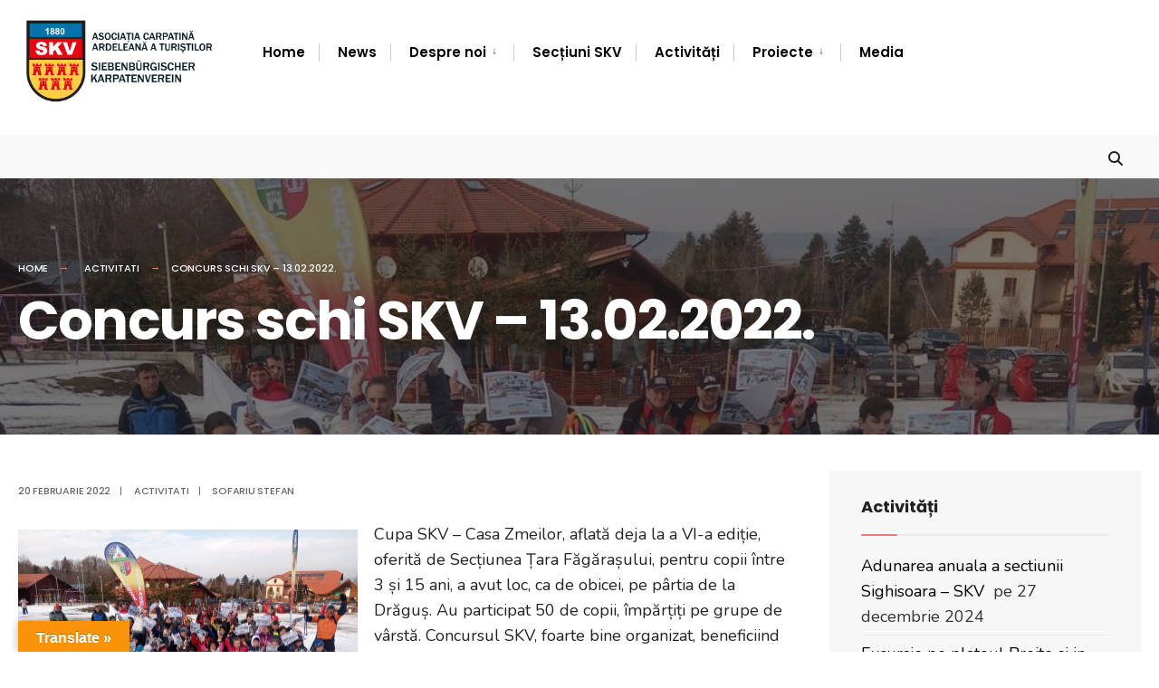

--- FILE ---
content_type: text/html; charset=UTF-8
request_url: http://skv.ro/2022/02/20/concurs-schi-skv-13-02-2022/
body_size: 54932
content:
<!DOCTYPE html>
<html lang="ro-RO">
<head><meta charset="UTF-8">

<!-- Set the viewport width to device width for mobile -->
<meta name="viewport" content="width=device-width, initial-scale=1" />

<link rel="pingback" href="http://skv.ro/xmlrpc.php" />

<title>Concurs schi SKV – 13.02.2022. &#8211; SKV</title>
<meta name='robots' content='max-image-preview:large' />
	<style>img:is([sizes="auto" i], [sizes^="auto," i]) { contain-intrinsic-size: 3000px 1500px }</style>
	<link rel='dns-prefetch' href='//translate.google.com' />
<link rel='dns-prefetch' href='//fonts.googleapis.com' />
<link rel='preconnect' href='https://fonts.gstatic.com' crossorigin />
<link rel="alternate" type="application/rss+xml" title="SKV &raquo; Flux" href="http://skv.ro/feed/" />
<link rel="alternate" type="application/rss+xml" title="SKV &raquo; Flux comentarii" href="http://skv.ro/comments/feed/" />
<script type="text/javascript">
/* <![CDATA[ */
window._wpemojiSettings = {"baseUrl":"https:\/\/s.w.org\/images\/core\/emoji\/15.0.3\/72x72\/","ext":".png","svgUrl":"https:\/\/s.w.org\/images\/core\/emoji\/15.0.3\/svg\/","svgExt":".svg","source":{"concatemoji":"http:\/\/skv.ro\/wp-includes\/js\/wp-emoji-release.min.js?ver=6.7.4"}};
/*! This file is auto-generated */
!function(i,n){var o,s,e;function c(e){try{var t={supportTests:e,timestamp:(new Date).valueOf()};sessionStorage.setItem(o,JSON.stringify(t))}catch(e){}}function p(e,t,n){e.clearRect(0,0,e.canvas.width,e.canvas.height),e.fillText(t,0,0);var t=new Uint32Array(e.getImageData(0,0,e.canvas.width,e.canvas.height).data),r=(e.clearRect(0,0,e.canvas.width,e.canvas.height),e.fillText(n,0,0),new Uint32Array(e.getImageData(0,0,e.canvas.width,e.canvas.height).data));return t.every(function(e,t){return e===r[t]})}function u(e,t,n){switch(t){case"flag":return n(e,"\ud83c\udff3\ufe0f\u200d\u26a7\ufe0f","\ud83c\udff3\ufe0f\u200b\u26a7\ufe0f")?!1:!n(e,"\ud83c\uddfa\ud83c\uddf3","\ud83c\uddfa\u200b\ud83c\uddf3")&&!n(e,"\ud83c\udff4\udb40\udc67\udb40\udc62\udb40\udc65\udb40\udc6e\udb40\udc67\udb40\udc7f","\ud83c\udff4\u200b\udb40\udc67\u200b\udb40\udc62\u200b\udb40\udc65\u200b\udb40\udc6e\u200b\udb40\udc67\u200b\udb40\udc7f");case"emoji":return!n(e,"\ud83d\udc26\u200d\u2b1b","\ud83d\udc26\u200b\u2b1b")}return!1}function f(e,t,n){var r="undefined"!=typeof WorkerGlobalScope&&self instanceof WorkerGlobalScope?new OffscreenCanvas(300,150):i.createElement("canvas"),a=r.getContext("2d",{willReadFrequently:!0}),o=(a.textBaseline="top",a.font="600 32px Arial",{});return e.forEach(function(e){o[e]=t(a,e,n)}),o}function t(e){var t=i.createElement("script");t.src=e,t.defer=!0,i.head.appendChild(t)}"undefined"!=typeof Promise&&(o="wpEmojiSettingsSupports",s=["flag","emoji"],n.supports={everything:!0,everythingExceptFlag:!0},e=new Promise(function(e){i.addEventListener("DOMContentLoaded",e,{once:!0})}),new Promise(function(t){var n=function(){try{var e=JSON.parse(sessionStorage.getItem(o));if("object"==typeof e&&"number"==typeof e.timestamp&&(new Date).valueOf()<e.timestamp+604800&&"object"==typeof e.supportTests)return e.supportTests}catch(e){}return null}();if(!n){if("undefined"!=typeof Worker&&"undefined"!=typeof OffscreenCanvas&&"undefined"!=typeof URL&&URL.createObjectURL&&"undefined"!=typeof Blob)try{var e="postMessage("+f.toString()+"("+[JSON.stringify(s),u.toString(),p.toString()].join(",")+"));",r=new Blob([e],{type:"text/javascript"}),a=new Worker(URL.createObjectURL(r),{name:"wpTestEmojiSupports"});return void(a.onmessage=function(e){c(n=e.data),a.terminate(),t(n)})}catch(e){}c(n=f(s,u,p))}t(n)}).then(function(e){for(var t in e)n.supports[t]=e[t],n.supports.everything=n.supports.everything&&n.supports[t],"flag"!==t&&(n.supports.everythingExceptFlag=n.supports.everythingExceptFlag&&n.supports[t]);n.supports.everythingExceptFlag=n.supports.everythingExceptFlag&&!n.supports.flag,n.DOMReady=!1,n.readyCallback=function(){n.DOMReady=!0}}).then(function(){return e}).then(function(){var e;n.supports.everything||(n.readyCallback(),(e=n.source||{}).concatemoji?t(e.concatemoji):e.wpemoji&&e.twemoji&&(t(e.twemoji),t(e.wpemoji)))}))}((window,document),window._wpemojiSettings);
/* ]]> */
</script>
<link rel='stylesheet' id='eo-leaflet.js-css' href='http://skv.ro/wp-content/plugins/event-organiser/lib/leaflet/leaflet.min.css?ver=1.4.0' type='text/css' media='all' />
<style id='eo-leaflet.js-inline-css' type='text/css'>
.leaflet-popup-close-button{box-shadow:none!important;}
</style>
<style id='wp-emoji-styles-inline-css' type='text/css'>

	img.wp-smiley, img.emoji {
		display: inline !important;
		border: none !important;
		box-shadow: none !important;
		height: 1em !important;
		width: 1em !important;
		margin: 0 0.07em !important;
		vertical-align: -0.1em !important;
		background: none !important;
		padding: 0 !important;
	}
</style>
<link rel='stylesheet' id='wp-block-library-css' href='http://skv.ro/wp-includes/css/dist/block-library/style.min.css?ver=6.7.4' type='text/css' media='all' />
<style id='classic-theme-styles-inline-css' type='text/css'>
/*! This file is auto-generated */
.wp-block-button__link{color:#fff;background-color:#32373c;border-radius:9999px;box-shadow:none;text-decoration:none;padding:calc(.667em + 2px) calc(1.333em + 2px);font-size:1.125em}.wp-block-file__button{background:#32373c;color:#fff;text-decoration:none}
</style>
<link rel='stylesheet' id='contact-form-7-css' href='http://skv.ro/wp-content/plugins/contact-form-7/includes/css/styles.css?ver=6.0.6' type='text/css' media='all' />
<link rel='stylesheet' id='eleslider-style-css' href='http://skv.ro/wp-content/plugins/eleslider/assets/eleslider.css?ver=6.7.4' type='text/css' media='all' />
<link rel='stylesheet' id='google-language-translator-css' href='http://skv.ro/wp-content/plugins/google-language-translator/css/style.css?ver=6.0.20' type='text/css' media='' />
<link rel='stylesheet' id='glt-toolbar-styles-css' href='http://skv.ro/wp-content/plugins/google-language-translator/css/toolbar.css?ver=6.0.20' type='text/css' media='' />
<link rel='stylesheet' id='citygov-style-css' href='http://skv.ro/wp-content/themes/citygov/style.css?ver=6.7.4' type='text/css' media='all' />
<link rel='stylesheet' id='fontawesome-css' href='http://skv.ro/wp-content/themes/citygov/styles/fontawesome.css?ver=6.7.4' type='text/css' media='all' />
<link rel='stylesheet' id='citygov-mobile-css' href='http://skv.ro/wp-content/themes/citygov/style-mobile.css?ver=6.7.4' type='text/css' media='all' />
<link rel="preload" as="style" href="https://fonts.googleapis.com/css?family=Nunito:200,300,400,500,600,700,800,900,200italic,300italic,400italic,500italic,600italic,700italic,800italic,900italic%7CPoppins:600,400,700,500&#038;display=swap&#038;ver=1752747913" /><link rel="stylesheet" href="https://fonts.googleapis.com/css?family=Nunito:200,300,400,500,600,700,800,900,200italic,300italic,400italic,500italic,600italic,700italic,800italic,900italic%7CPoppins:600,400,700,500&#038;display=swap&#038;ver=1752747913" media="print" onload="this.media='all'"><noscript><link rel="stylesheet" href="https://fonts.googleapis.com/css?family=Nunito:200,300,400,500,600,700,800,900,200italic,300italic,400italic,500italic,600italic,700italic,800italic,900italic%7CPoppins:600,400,700,500&#038;display=swap&#038;ver=1752747913" /></noscript><script type="text/javascript" src="http://skv.ro/wp-includes/js/jquery/jquery.min.js?ver=3.7.1" id="jquery-core-js"></script>
<script type="text/javascript" src="http://skv.ro/wp-includes/js/jquery/jquery-migrate.min.js?ver=3.4.1" id="jquery-migrate-js"></script>
<link rel="https://api.w.org/" href="http://skv.ro/wp-json/" /><link rel="alternate" title="JSON" type="application/json" href="http://skv.ro/wp-json/wp/v2/posts/3486" /><link rel="EditURI" type="application/rsd+xml" title="RSD" href="http://skv.ro/xmlrpc.php?rsd" />
<meta name="generator" content="WordPress 6.7.4" />
<link rel="canonical" href="http://skv.ro/2022/02/20/concurs-schi-skv-13-02-2022/" />
<link rel='shortlink' href='http://skv.ro/?p=3486' />
<link rel="alternate" title="oEmbed (JSON)" type="application/json+oembed" href="http://skv.ro/wp-json/oembed/1.0/embed?url=http%3A%2F%2Fskv.ro%2F2022%2F02%2F20%2Fconcurs-schi-skv-13-02-2022%2F" />
<link rel="alternate" title="oEmbed (XML)" type="text/xml+oembed" href="http://skv.ro/wp-json/oembed/1.0/embed?url=http%3A%2F%2Fskv.ro%2F2022%2F02%2F20%2Fconcurs-schi-skv-13-02-2022%2F&#038;format=xml" />
<meta name="generator" content="Redux 4.5.7" /><!-- start Simple Custom CSS and JS -->
<style type="text/css">
.posts-carousel {
  position: relative;
  overflow: visible;
  margin: 0 auto;
  width: max-content;
  height: max-content;
  max-width: 100vw;
  max-height: 100vh;
  display: flex;
  justify-content: center;
  align-items: center;
}

.posts-carousel img {
  position: absolute;
  opacity: 0;
  transition: opacity 0.5s ease;
  top: 50%;
  left: 50%;
  transform: translate(-50%, -50%);
  max-width: 100%;
  max-height: 100vh;
  box-sizing: border-box;
  pointer-events: none;
}

.posts-carousel img.active {
  opacity: 1;
  pointer-events: auto;
  position: absolute;
  top: 50%;
  left: 50%;
  transform: translate(-50%, -50%);
}

.carousel-btn {
  position: absolute;
  top: 50%;
  background-color: rgba(0,0,0,0.5);
  color: white;
  border: none;
  cursor: pointer;
  z-index: 1000;
  user-select: none;
  width: 40px;
  height: 40px;
  font-size: 24px;
  border-radius: 50%;
  transition: background-color 0.3s ease;
  box-shadow: 0 0 6px rgba(0,0,0,0.6);

  display: flex;           /* flexbox container */
  justify-content: center; /* center horizontally */
  align-items: center;     /* center vertically */
  
  padding: 0;              /* remove padding */
}

.carousel-btn:hover {
  background-color: rgba(0,0,0,0.8);
}

.carousel-btn.prev {
  left: 0;
  transform: translate(calc(-100% - 10px), -50%);
}

.carousel-btn.next {
  right: 0;
  transform: translate(calc(100% + 10px), -50%);
}
</style>
<!-- end Simple Custom CSS and JS -->
<!-- start Simple Custom CSS and JS -->
<script type="text/javascript">
document.addEventListener('DOMContentLoaded', () => {
  const carousels = document.querySelectorAll('.posts-carousel');
  if (carousels.length === 0) return;

  carousels.forEach(carousel => {
    const images = carousel.querySelectorAll('img');
    if (images.length === 0) return;

    let loadedCount = 0;

    images.forEach(img => {
      if (img.complete) {
        loadedCount++;
      } else {
        img.addEventListener('load', () => {
          loadedCount++;
          if (loadedCount === images.length) {
            initializeCarousel(carousel, images);
          }
        });
      }
    });

    if (loadedCount === images.length) {
      initializeCarousel(carousel, images);
    }
  });

  function initializeCarousel(carousel, images) {
    let currentIndex = 0;

    // Find largest image natural size
    let maxWidth = 0;
    let maxHeight = 0;
    images.forEach(img => {
      if (img.naturalWidth > maxWidth) maxWidth = img.naturalWidth;
      if (img.naturalHeight > maxHeight) maxHeight = img.naturalHeight;
    });

    const viewportWidth = window.innerWidth;
    const viewportHeight = window.innerHeight;

    carousel.style.width = Math.min(maxWidth, viewportWidth) + 'px';
    carousel.style.height = Math.min(maxHeight, viewportHeight) + 'px';
    carousel.style.margin = '0 auto';
    carousel.style.position = 'relative';

    images[currentIndex].classList.add('active');

    const prevBtn = document.createElement('button');
    prevBtn.innerText = '‹';
    prevBtn.className = 'carousel-btn prev';

    const nextBtn = document.createElement('button');
    nextBtn.innerText = '›';
    nextBtn.className = 'carousel-btn next';

    if (images.length > 1) {
      carousel.appendChild(prevBtn);
      carousel.appendChild(nextBtn);

      prevBtn.addEventListener('click', () => {
        images[currentIndex].classList.remove('active');
        currentIndex = (currentIndex - 1 + images.length) % images.length;
        images[currentIndex].classList.add('active');
      });

      nextBtn.addEventListener('click', () => {
        images[currentIndex].classList.remove('active');
        currentIndex = (currentIndex + 1) % images.length;
        images[currentIndex].classList.add('active');
      });
    }

    window.addEventListener('resize', () => {
      carousel.style.width = Math.min(maxWidth, window.innerWidth) + 'px';
      carousel.style.height = Math.min(maxHeight, window.innerHeight) + 'px';
    });
  }
});
</script>
<!-- end Simple Custom CSS and JS -->
<style>p.hello{font-size:12px;color:darkgray;}#google_language_translator,#flags{text-align:left;}#google_language_translator{clear:both;}#flags{width:165px;}#flags a{display:inline-block;margin-right:2px;}#google_language_translator a{display:none!important;}div.skiptranslate.goog-te-gadget{display:inline!important;}.goog-te-gadget{color:transparent!important;}.goog-te-gadget{font-size:0px!important;}.goog-branding{display:none;}.goog-tooltip{display: none!important;}.goog-tooltip:hover{display: none!important;}.goog-text-highlight{background-color:transparent!important;border:none!important;box-shadow:none!important;}#google_language_translator select.goog-te-combo{color:#32373c;}div.skiptranslate{display:none!important;}body{top:0px!important;}#goog-gt-{display:none!important;}font font{background-color:transparent!important;box-shadow:none!important;position:initial!important;}#glt-translate-trigger{left:20px;right:auto;}#glt-translate-trigger > span{color:#ffffff;}#glt-translate-trigger{background:#f89406;}.goog-te-gadget .goog-te-combo{width:100%;}</style><meta name="generator" content="Elementor 3.34.2; features: e_font_icon_svg, additional_custom_breakpoints; settings: css_print_method-external, google_font-enabled, font_display-swap">
			<style>
				.e-con.e-parent:nth-of-type(n+4):not(.e-lazyloaded):not(.e-no-lazyload),
				.e-con.e-parent:nth-of-type(n+4):not(.e-lazyloaded):not(.e-no-lazyload) * {
					background-image: none !important;
				}
				@media screen and (max-height: 1024px) {
					.e-con.e-parent:nth-of-type(n+3):not(.e-lazyloaded):not(.e-no-lazyload),
					.e-con.e-parent:nth-of-type(n+3):not(.e-lazyloaded):not(.e-no-lazyload) * {
						background-image: none !important;
					}
				}
				@media screen and (max-height: 640px) {
					.e-con.e-parent:nth-of-type(n+2):not(.e-lazyloaded):not(.e-no-lazyload),
					.e-con.e-parent:nth-of-type(n+2):not(.e-lazyloaded):not(.e-no-lazyload) * {
						background-image: none !important;
					}
				}
			</style>
			<style type="text/css" id="custom-background-css">
body.custom-background { background-image: url("http://skv.ro/wp-content/uploads/2025/03/Anii-Drumetiei-_-Apus-Fagaras-_-GhidTEO-34-1.jpg"); background-position: center center; background-size: cover; background-repeat: no-repeat; background-attachment: fixed; }
</style>
	<link rel="icon" href="http://skv.ro/wp-content/uploads/2018/02/sigla-skv-national-100x100.jpg" sizes="32x32" />
<link rel="icon" href="http://skv.ro/wp-content/uploads/2018/02/sigla-skv-national-300x300.jpg" sizes="192x192" />
<link rel="apple-touch-icon" href="http://skv.ro/wp-content/uploads/2018/02/sigla-skv-national-300x300.jpg" />
<meta name="msapplication-TileImage" content="http://skv.ro/wp-content/uploads/2018/02/sigla-skv-national-300x300.jpg" />
		<style type="text/css" id="wp-custom-css">
			.page-header img{
	opacity: 1;
}

#titles.tranz2{
	padding: 0;
	width: 250px;
}

.page-header{
	padding-bottom:80px;
}

.post-3193 ul.eo-events.eo-events-shortcode{
	list-style-type: none;
}		</style>
		<style id="themnific_redux-dynamic-css" title="dynamic-css" class="redux-options-output">.site_wrapper{background-color:#f7f7f7;}body,input,button,select,#wpmem_reg fieldset,#wpmem_login fieldset,fieldset .give-final-total-amount{font-family:Nunito;font-weight:400;font-style:normal;color:#232323;font-size:18px;}.wrapper,.postbar{background-color:#fff;background-repeat:no-repeat;background-attachment:scroll;background-position:center center;background-size:cover;}.ghost,.single .give-goal-progress,.sidebar_item,#comments .navigation a,a.page-numbers,.page-numbers.dots{background-color:#f7f7f7;}a,.events-table h3 a{color:#222;}a:hover,.events-table h3 a:hover{color:#C95D5D;}a:active,.events-table h3 a:active{color:#000;}.entry a,.events-table h3 a:hover{color:#E8816E;}.events-table h3 a:hover{border-color:#E8816E;}.entry p a:hover{background-color:#C95D5D;}.p-border,.sidebar_item,.give-goal-progress,.meta,h3#reply-title,.tagcloud a,.taggs a,.page-numbers,input,textarea,select,.nav_item a,.tp_recent_tweets ul li,.page-link a span,.post-pagination>p a{border-color:#eaeaea;}#sidebar,.post-pagination span{color:#333;}.widgetable a{color:#000;}.container_head,.header_fullwidth #header,.header_transparent #header.scrolled,.header_transparent_full #header.scrolled,.header_fix{background-color:#fff;}#titles,.header_fullwidth #titles::before,#bottombar .social-menu a:hover{background-color:#ffffff;}#header h1 a,#bottombar .social-menu a:hover{color:#fff;}.nav>li>a,.bottomnav p{font-family:Poppins;font-weight:600;font-style:normal;color:#000;font-size:15px;}.nav li.current-menu-item>a,.nav >li>a:hover{border-color:#E8816E;}.nav li ul{background-color:#222933;}.nav>li>ul:after,.nav > li.mega:hover::after{border-left-color:#222933;}body.rtl .nav>li>ul:after,body.rtl .nav > li.mega:hover::after{border-right-color:#222933;}.nav ul li>a,.topnav .menu_label,.topnav .social-menu span{font-family:Poppins;font-weight:400;font-style:normal;color:#fff;font-size:14px;}#main-nav>li.special>a,.alt_menu_divider #main-nav > li::before{background-color:#E8816E;}#main-nav>li.special>a,#main-nav .special a i{color:#fff;}#bottombar,#bottombar::after{background-color:#f9f9f9;}#bottombar p,#bottombar a,#bottombar span,#bottombar a:hover{color:#222;}#titles,p.menu_label{width:220px;}#titles .logo,.header_fix{margin-top:0px;margin-bottom:0px;}#navigation{padding-top:20px;padding-bottom:0px;}#footer,#footer .searchform input.s,.footop-right{background-color:#222933;}#footer p,#footer{color:#a8bbc4;}#footer a,#footer h2,#footer h3,#footer h4,#footer .meta,#footer .meta a,#footer .searchform input.s{color:#cedcdd;}#footer a:hover{color:#e8816e;}#footer li.cat-item,.footer-logo,#copyright,#footer .tagcloud a,#footer .tp_recent_tweets ul li,#footer .p-border,#footer .searchform input.s,#footer input,#footer .landing-section{border-color:#40535b;}.footop{background-color:#e8816e;}#footop h2,#footop a,#foo-spec{color:#fff;}h1.entry-title,h1.archiv,.eleslideinside h1,.eleslideinside h2{font-family:Poppins;font-weight:700;font-style:normal;color:#222;font-size:60px;}h2.posttitle{font-family:Poppins;font-weight:700;font-style:normal;color:#222;font-size:40px;}.tptn_posts_widget li::before,.sidebar_item .menu>li>a{font-family:Poppins;font-weight:700;font-style:normal;color:#222;font-size:17px;}a.mainbutton,.tmnf_main_button,.comment-author cite,.tab-post h4,.tptn_title,.submit,.nav-previous a,#comments .reply a,.post-pagination,.mc4wp-form input,.woocommerce #respond input#submit, .woocommerce a.button,.woocommerce button.button, .woocommerce input.button,.tmnf_events_widget a,.post-nav-text,a.event_button,.give-btn{font-family:Poppins;font-weight:600;font-style:normal;color:#000;font-size:15px;}h1{font-family:Poppins;font-weight:700;font-style:normal;color:#000;font-size:24px;}h2{font-family:Poppins;font-weight:700;font-style:normal;color:#222;font-size:22px;}h3,.format-quote .teaser,#wpmem_reg legend, #wpmem_login legend,.give-goal-progress{font-family:Poppins;font-weight:700;font-style:normal;color:#222;font-size:22px;}h4{font-family:Poppins;font-weight:700;font-style:normal;color:#222;font-size:17px;}h5{font-family:Poppins;font-weight:600;font-style:normal;color:#000;font-size:15px;}h6,.su-button span,.owl-nav>div,.awesome-weather-wrap{font-family:Poppins;font-weight:500;font-style:normal;color:#000;font-size:11px;}.meta,.meta a,.crumb,.tmnf_meta,.tmnf_meta a{font-family:Poppins;font-weight:500;font-style:normal;color:#686868;font-size:11px;}a.mainbutton.inv,.tmnf_main_button.tmnf_main_button_inv{background-color:#f93822;}a.mainbutton.inv,.tmnf_main_button.tmnf_main_button_inv{color:#fff;}a.searchSubmit,.ribbon,.cat_nr,.woocommerce #respond input#submit,.woocommerce a.button,.woocommerce button.button.alt,.woocommerce input.button.alt,.woocommerce a.button.alt,.woocommerce button.button, .woocommerce input.button,#respond #submit,.page-numbers.current,a.mainbutton,.tmnf_main_button,#submit,#comments .navigation a,.tagssingle a,.contact-form .submit,a.comment-reply-link,.dekoline:before,.eleslideinside h2:before,.item_inn:before,.meta_more a,.owl-nav > div,.page-link>span,.button_div input,button.give-btn-reveal,.give-btn-modal,.give-submit.give-btn,.give-progress-bar > span{background-color:#e8816e;}input.button,button.submit,#sidebar ul.menu a:hover,#sidebar ul.menu .current-menu-item>a,.page-link>span{border-color:#e8816e;}.main-breadcrumbs span:after{color:#e8816e;}a.searchSubmit,.ribbon,.ribbon a,.ribbon p,#footer .ribbon,.cat_nr,.woocommerce #respond input#submit,.woocommerce a.button.alt,.woocommerce input.button.alt,.woocommerce a.button,.woocommerce button.button.alt, .woocommerce button.button, .woocommerce input.button,#comments .reply a,#respond #submit,#footer a.mainbutton,.tmnf_icon,a.mainbutton,.tmnf_main_button,#submit,#comments .navigation a,.tagssingle a,.mc4wp-form input[type="submit"],a.comment-reply-link,.page-numbers.current,.meta_more a,.owl-next:before,.owl-prev:before,.page-link>span,.button_div input,button.give-btn-reveal,.give-btn-modal,.give-submit.give-btn{color:#fff;}a.searchSubmit:hover,.ribbon:hover,a.mainbutton:hover,.tmnf_main_button:hover,.entry a.ribbon:hover,.woocommerce #respond input#submit:hover,.woocommerce a.button.alt:hover,.woocommerce a.button:hover, .woocommerce button.button:hover,.woocommerce input.button.alt:hover,.woocommerce input.button:hover,.meta_more a:hover,.owl-nav>div:hover,#main-nav>li.special>a:hover,button.give-btn-reveal:hover,.give-btn-modal:hover,.give-submit.give-btn:hover,.wpcf7-submit,.give-btn.give-default-level{background-color:#003356;}input.button:hover,button.submit:hover{border-color:#003356;}#footer a.mainbutton:hover,.ribbon:hover,.ribbon:hover a,.ribbon a:hover,.entry a.ribbon:hover,a.mainbutton:hover,.tmnf_main_button:hover,.woocommerce #respond input#submit:hover, .woocommerce a.button:hover, .woocommerce button.button:hover, .woocommerce input.button:hover,.meta_more a:hover,.owl-next:hover:before,.owl-prev:hover:before,#main-nav>li.special>a:hover,button.give-btn-reveal:hover,.give-btn-modal:hover,.give-submit.give-btn:hover,.wpcf7-submit,.give-btn.give-default-level{color:#fff;}.imgwrap,.post-nav-image,.page-header{background-color:#1E1E1E;}.page-header,.page-header a,.page-header h1,.page-header h2,.main-breadcrumbs span{color:#fff;}</style>
</head>

     
<body class="post-template-default single single-post postid-3486 single-format-standard custom-background wp-embed-responsive elementor-default elementor-kit-4325">

<div class="site_wrapper upper  enlarge_submenu_toggle tmnf_width_wide tmnf-sidebar-active header_default">
    <header>
    <div class="header_fix tranz"></div>
    <div id="header" class="tranz" itemscope itemtype="https://schema.org/WPHeader">
    
    	<div class="container_head">
            
            <a class="screen-reader-text ribbon skip-link" href="#content_start">Skip to content</a>
    
            <div class="clearfix"></div>
            
            <div id="titles" class="tranz2">
            
                                        
                <a class="logo tranz" href="http://skv.ro/">
                
                    <img class="tranz" src="http://skv.ro/wp-content/uploads/2025/04/logo-SKV.png" alt="SKV"/>
                        
                </a>
                
                            
            </div><!-- end #titles  -->
            
            <div class="header-right for-menu">
                <input type="checkbox" id="showmenu" aria-label=" Open Menu">
                <label for="showmenu" class="show-menu ribbon" tabindex="0"><i class="fas fa-bars"></i> <span>Menu</span></label>
               
                <nav id="navigation" class="rad tranz" itemscope itemtype="https://schema.org/SiteNavigationElement" role="navigation" aria-label=" Main Menu"> 
                    
                    <ul id="main-nav" class="nav" role="menubar"><li id="menu-item-4170" class="menu-item menu-item-type-post_type menu-item-object-page menu-item-home menu-item-4170"><a href="http://skv.ro/">Home</a></li>
<li id="menu-item-4171" class="menu-item menu-item-type-post_type menu-item-object-page menu-item-4171"><a href="http://skv.ro/newsletter/">News</a></li>
<li id="menu-item-4172" class="menu-item menu-item-type-post_type menu-item-object-page menu-item-has-children menu-item-4172" aria-haspopup="true" role="menuitem" aria-expanded="false" tabindex="0"><a href="http://skv.ro/despre-noi/">Despre noi</a>
<ul class="sub-menu">
	<li id="menu-item-4174" class="menu-item menu-item-type-post_type menu-item-object-page menu-item-4174"><a href="http://skv.ro/despre-noi/contact/">Contact</a></li>
	<li id="menu-item-4175" class="menu-item menu-item-type-post_type menu-item-object-page menu-item-4175"><a href="http://skv.ro/despre-noi/prezidiu/">Prezidiu</a></li>
	<li id="menu-item-4176" class="menu-item menu-item-type-post_type menu-item-object-page menu-item-4176"><a href="http://skv.ro/despre-noi/statut/">Statut</a></li>
	<li id="menu-item-4177" class="menu-item menu-item-type-post_type menu-item-object-page menu-item-4177"><a href="http://skv.ro/despre-noi/istoric/">Istoric</a></li>
	<li id="menu-item-4178" class="menu-item menu-item-type-post_type menu-item-object-page menu-item-4178"><a href="http://skv.ro/despre-noi/cerere-de-inscriere/">Cerere de înscriere</a></li>
	<li id="menu-item-4179" class="menu-item menu-item-type-post_type menu-item-object-page menu-item-4179"><a href="http://skv.ro/despre-noi/walk-leader-ghizi-de-drumetie/">Walk Leader – Ghizi de drumeție</a></li>
	<li id="menu-item-4173" class="menu-item menu-item-type-post_type menu-item-object-page menu-item-privacy-policy menu-item-4173"><a href="http://skv.ro/despre-noi/politica-de-confidentialitate/">Politică de confidențialitate</a></li>
</ul>
</li>
<li id="menu-item-4180" class="menu-item menu-item-type-post_type menu-item-object-page menu-item-4180"><a href="http://skv.ro/sectiuni-skv/">Secțiuni SKV</a></li>
<li id="menu-item-4181" class="menu-item menu-item-type-post_type menu-item-object-page menu-item-4181"><a href="http://skv.ro/evenimente-activitati-stiri/">Activități</a></li>
<li id="menu-item-4182" class="menu-item menu-item-type-post_type menu-item-object-page menu-item-has-children menu-item-4182" aria-haspopup="true" role="menuitem" aria-expanded="false" tabindex="0"><a href="http://skv.ro/proiecte/">Proiecte</a>
<ul class="sub-menu">
	<li id="menu-item-4183" class="menu-item menu-item-type-post_type menu-item-object-page menu-item-4183"><a href="http://skv.ro/proiect-euki-skv/">Proiect EUKI SKV</a></li>
	<li id="menu-item-4184" class="menu-item menu-item-type-post_type menu-item-object-page menu-item-4184"><a href="http://skv.ro/e3-si-e8-romania/">E3+E8 Romania</a></li>
</ul>
</li>
<li id="menu-item-4185" class="menu-item menu-item-type-post_type menu-item-object-page menu-item-4185"><a href="http://skv.ro/media/">Media</a></li>
</ul>                
                </nav>
            
            </div><!-- end .header-right  -->
            
            <div class="clearfix"></div>
            
            <div id="bottombar" class="bottomnav tranz" role="navigation" aria-label=" Quick Links">
            
                                
                <div class="header-right tranz">
                
                                        
                    			            <ul class="social-menu tranz">
            
                        
                        
                        
            
                        
                        
                        
                        
                        
                        
                        
                        
                        
                        
                        
                        
                        
                        
                        
                        
                        
                        
                        
                        
            
            <li class="search-item">
            
            	<a class="searchOpen" href=" " aria-label=" Open Search Window"><i class="fas fa-search"></i><span class="screen-reader-text">Open Search Window</span></a></li>
            
            </ul>                
                </div>
            
            </div><!-- end #bottombar  -->
            
            <div class="clearfix"></div>
        
        </div><!-- end .container  -->
    
    </div><!-- end #header  -->

    </header>


<div class="wrapper p-border"  role="main">
  
    
      
<div itemscope itemtype="https://schema.org/NewsArticle">
<meta itemscope itemprop="mainEntityOfPage"  content=""  itemType="https://schema.org/WebPage" itemid="http://skv.ro/2022/02/20/concurs-schi-skv-13-02-2022/"/>

<div class="page-header">

    <img fetchpriority="high" width="867" height="650" src="http://skv.ro/wp-content/uploads/2022/02/20220213-Concurs-schi-SKV.jpg" class="standard grayscale grayscale-fade wp-post-image" alt="" decoding="async" srcset="http://skv.ro/wp-content/uploads/2022/02/20220213-Concurs-schi-SKV.jpg 1984w, http://skv.ro/wp-content/uploads/2022/02/20220213-Concurs-schi-SKV-400x300.jpg 400w, http://skv.ro/wp-content/uploads/2022/02/20220213-Concurs-schi-SKV-1500x1125.jpg 1500w, http://skv.ro/wp-content/uploads/2022/02/20220213-Concurs-schi-SKV-150x113.jpg 150w, http://skv.ro/wp-content/uploads/2022/02/20220213-Concurs-schi-SKV-768x576.jpg 768w, http://skv.ro/wp-content/uploads/2022/02/20220213-Concurs-schi-SKV-1536x1152.jpg 1536w, http://skv.ro/wp-content/uploads/2022/02/20220213-Concurs-schi-SKV-678x509.jpg 678w, http://skv.ro/wp-content/uploads/2022/02/20220213-Concurs-schi-SKV-326x245.jpg 326w, http://skv.ro/wp-content/uploads/2022/02/20220213-Concurs-schi-SKV-80x60.jpg 80w" sizes="(max-width: 867px) 100vw, 867px" />    
    <div class="container">

    	<div class="main-breadcrumbs">
        
        	<span class="crumb"><a href="http://skv.ro/">Home</a></span>
	 <span class="crumb"><a href="http://skv.ro/category/activitati/" rel="category tag">Activitati</a></span><span class="crumb">Concurs schi SKV – 13.02.2022.</span>            
        </div>

        <h1 class="entry-title"><span itemprop="name">Concurs schi SKV – 13.02.2022.</span></h1>
    
    </div>
        
</div>







<div id="core" class="container_alt post-3486 post type-post status-publish format-standard has-post-thumbnail hentry category-activitati">
   
    <div class="postbar">
    
    	<div id="content_start" class="tmnf_anchor"></div>

        <div id="content" class="eightcol first">
            
            <div class="item normal tranz  post-3486 post type-post status-publish format-standard has-post-thumbnail hentry category-activitati">
    
    <div class="item_inn tranz p-border">
            
            
		<p class="meta meta_full ">
			<span class="post-date">20 februarie 2022<span class="divider">|</span></span>
			<span class="categs"><a href="http://skv.ro/category/activitati/" rel="category tag">Activitati</a><span class="divider">|</span></span>
			<span class="author"><a href="http://skv.ro/author/stefan/" title="Articole de Sofariu Stefan" rel="author">Sofariu Stefan</a></span>		</p>
	                             
        <div class="entry" itemprop="text">
              
            
<div class="wp-block-image"><figure class="alignleft size-large is-resized"><img decoding="async" src="https://skv.ro/wp-content/uploads/2022/02/20220213-Concurs-schi-SKV-1500x1125.jpg" alt="" class="wp-image-3487" width="375" height="281" srcset="http://skv.ro/wp-content/uploads/2022/02/20220213-Concurs-schi-SKV-1500x1125.jpg 1500w, http://skv.ro/wp-content/uploads/2022/02/20220213-Concurs-schi-SKV-400x300.jpg 400w, http://skv.ro/wp-content/uploads/2022/02/20220213-Concurs-schi-SKV-150x113.jpg 150w, http://skv.ro/wp-content/uploads/2022/02/20220213-Concurs-schi-SKV-768x576.jpg 768w, http://skv.ro/wp-content/uploads/2022/02/20220213-Concurs-schi-SKV-1536x1152.jpg 1536w, http://skv.ro/wp-content/uploads/2022/02/20220213-Concurs-schi-SKV-678x509.jpg 678w, http://skv.ro/wp-content/uploads/2022/02/20220213-Concurs-schi-SKV-326x245.jpg 326w, http://skv.ro/wp-content/uploads/2022/02/20220213-Concurs-schi-SKV-80x60.jpg 80w, http://skv.ro/wp-content/uploads/2022/02/20220213-Concurs-schi-SKV.jpg 1984w" sizes="(max-width: 375px) 100vw, 375px" /></figure></div>



<p>Cupa SKV – Casa Zmeilor, aflată deja la a VI-a ediție, oferită de Secțiunea Țara Făgărașului, pentru copii între 3 și 15 ani, a avut loc, ca de obicei, pe pârtia de la Drăguș. Au participat 50 de copii, împărțiți pe grupe de vârstă. Concursul SKV, foarte bine organizat, beneficiind de vreme buna si probabil ultima zăpadă din zonă, s-a bucurat de sprijinul Asociației Salvatorilor Montani Victoria, Primăria Victoria, Primăria Drăguș și bine înțeles, cabana Casa Zmeilor.</p>
            
            <div class="clearfix"></div>
            
        </div><!-- end .entry -->
        
        <div class="clearfix"></div>
        
            <div class="post-pagination"></div><div class="postinfo p-border">    

        <p class="modified small cntr" itemprop="dateModified" >Last modified: 20 februarie 2022</p>
	<div id="post-nav" class="p-border">
            <div class="post-previous tranz p-border">
            <a class="post-nav-image" href="http://skv.ro/2022/02/20/skv-vertical-race-editia-a-ii-a-29-01-2022/"><img width="150" height="100" src="http://skv.ro/wp-content/uploads/2022/02/SKV-VR2-150x100.jpg" class="grayscale grayscale-fade wp-post-image" alt="" decoding="async" srcset="http://skv.ro/wp-content/uploads/2022/02/SKV-VR2-150x100.jpg 150w, http://skv.ro/wp-content/uploads/2022/02/SKV-VR2-400x267.jpg 400w, http://skv.ro/wp-content/uploads/2022/02/SKV-VR2.jpg 616w" sizes="(max-width: 150px) 100vw, 150px" /><span class="arrow"><i class="fa fa-chevron-left"></i>
</span></a>
            <a class="post-nav-text" href="http://skv.ro/2022/02/20/skv-vertical-race-editia-a-ii-a-29-01-2022/"><span>Previous:</span><br/> SKV Vertical Race ediția a II-a – 29.01.2022.</a>
        </div>
            <div class="post-next tranz p-border">
            <a class="post-nav-image" href="http://skv.ro/2022/04/05/skv-ski-pokal-2022/"><img width="150" height="68" src="http://skv.ro/wp-content/uploads/2022/04/ski-pokal-150x68.jpg" class="grayscale grayscale-fade wp-post-image" alt="" decoding="async" srcset="http://skv.ro/wp-content/uploads/2022/04/ski-pokal-150x68.jpg 150w, http://skv.ro/wp-content/uploads/2022/04/ski-pokal-400x180.jpg 400w, http://skv.ro/wp-content/uploads/2022/04/ski-pokal-1500x675.jpg 1500w, http://skv.ro/wp-content/uploads/2022/04/ski-pokal-768x346.jpg 768w, http://skv.ro/wp-content/uploads/2022/04/ski-pokal-1536x691.jpg 1536w, http://skv.ro/wp-content/uploads/2022/04/ski-pokal.jpg 2000w" sizes="(max-width: 150px) 100vw, 150px" /><span class="arrow"><i class="fa fa-chevron-right"></i>
</span></a>
            <a class="post-nav-text" href="http://skv.ro/2022/04/05/skv-ski-pokal-2022/"><span>Next:</span><br/> SKV SKI POKAL 2022</a>
        </div>
    </div><div class="clearfix"></div>            
</div>

<div class="clearfix"></div>
 			
            

                        



<div id="comments" class="p-border">

	<p class="nocomments">Comments are closed.</p>



</div><!-- #comments -->
        
	</div><!-- end .item_inn -->
      
</div>               
        </div><!-- end #content -->
    
        	<div id="sidebar"  class="fourcol woocommerce p-border">
    
    	        
            <div class="widgetable p-border">
    
                <div class="sidebar_item"><h3 class="widget dekoline">Activități</h3>

	<ul  class="eo-events eo-events-widget" > 

		
			
			<li class="eo-event-cat-sighisoara eo-event-past eo-all-day" >
				<a href="http://skv.ro/events/event/adunarea-anuala-a-sectiunii-sighisoara-skv/">Adunarea anuala a sectiunii Sighisoara – SKV </a> pe 27 decembrie 2024			</li>

		
			
			<li class="eo-event-cat-sighisoara eo-event-past eo-all-day" >
				<a href="http://skv.ro/events/event/excursie-pe-platoul-breite-si-in-lunciile-saesului/">Excursie pe platoul Breite si in lunciile Saesului</a> pe 10 noiembrie 2024			</li>

		
			
			<li class="eo-event-cat-sibiu eo-event-past eo-all-day" >
				<a href="http://skv.ro/events/event/excursie-zona-jina-crint/">Excursie zona Jina – Crint</a> pe 30 octombrie 2024			</li>

		
			
			<li class="eo-event-cat-sibiu eo-event-past eo-multi-day eo-all-day" >
				<a href="http://skv.ro/events/event/vizita-la-palatul-cotroceni/">Vizita la Palatul Cotroceni</a> pe 24 octombrie 2024			</li>

		
			
			<li class="eo-event-cat-sibiu eo-event-past eo-multi-day eo-all-day" >
				<a href="http://skv.ro/events/event/comemorarea-a-175-ani-de-la-nasterea-lui-carl-wolf/">Comemorarea a 175 ani de la nasterea lui Carl Wolf</a> pe 11 octombrie 2024			</li>

		
			
			<li class="eo-event-cat-sighisoara eo-event-past eo-all-day" >
				<a href="http://skv.ro/events/event/drumetie-de-toamna-pana-in-angofa/">Drumetie de toamna pana in Angofa</a> pe 6 octombrie 2024			</li>

		
			
			<li class="eo-event-cat-sibiu eo-event-past eo-multi-day eo-all-day" >
				<a href="http://skv.ro/events/event/excursie-la-tabara-de-baza-everest/">Excursie la tabăra de bază Everest</a> pe 30 septembrie 2024			</li>

		
			
			<li class="eo-event-cat-sighisoara eo-event-past eo-all-day" >
				<a href="http://skv.ro/events/event/prezentare-skv-sachsen-treffen/">Prezentare SKV Sachsen Treffen</a> pe 4 august 2024			</li>

		
			
			<li class="eo-event-cat-sibiu eo-event-past eo-multi-day eo-all-day" >
				<a href="http://skv.ro/events/event/intalnirea-internationala-a-sasilor-din-transilvania/">Intalnirea Internationala a Sasilor din Transilvania</a> pe 2 august 2024			</li>

		
			
			<li class="eo-event-cat-sighisoara eo-event-past eo-all-day" >
				<a href="http://skv.ro/events/event/excursie-la-plantatia-de-lavanda-de-pe-lunca-saesului/">Excursie la plantatia de lavanda de pe lunca Saesului</a> pe 15 iulie 2024			</li>

		
			
			<li class="eo-event-cat-sibiu eo-event-past eo-all-day" >
				<a href="http://skv.ro/events/event/vizitare-catacombe-ursuline/">Vizitare catacombe Ursuline</a> pe 7 iulie 2024			</li>

		
			
			<li class="eo-event-cat-sighisoara eo-event-past eo-all-day" >
				<a href="http://skv.ro/events/event/drumetie-cu-ocazia-solstitiului-de-vara/">Drumetie cu ocazia Solstițiului de Vară</a> pe 21 iunie 2024			</li>

		
			
			<li class="eo-event-cat-sibiu eo-event-past eo-all-day" >
				<a href="http://skv.ro/events/event/aga-skv-sibiu/">AGA SKV Sibiu</a> pe 9 mai 2024			</li>

		
			
			<li class="eo-event-cat-sighisoara eo-event-past eo-all-day" >
				<a href="http://skv.ro/events/event/drumetie-de-pe-lunca-daii-pana-pe-katzenberg/">Drumetie de pe lunca Daii, pana pe Katzenberg</a> pe 28 aprilie 2024			</li>

		
			
			<li class="eo-event-cat-sibiu eo-event-past eo-all-day" >
				<a href="http://skv.ro/events/event/donatie-viitorul-muzeu-al-muntelui-brasov/">Donație viitorul Muzeu al Muntelui Brasov</a> pe 28 martie 2024			</li>

		
			
			<li class="eo-event-cat-sibiu eo-event-past eo-all-day" >
				<a href="http://skv.ro/events/event/deschidere-vizitare-bastion-soldisch/">Deschidere vizitare bastion Soldisch</a> pe 23 martie 2024			</li>

		
			
			<li class="eo-event-cat-sighisoara eo-event-past eo-all-day" >
				<a href="http://skv.ro/events/event/recunoastere-de-traseu-din-copsa-mare-pana-la-valchid/">Recunoastere traseu Copsa Mare &#8211; Valchid</a> pe 15 martie 2024			</li>

		
			
			<li class="eo-event-cat-sighisoara eo-event-past eo-multi-day eo-all-day" >
				<a href="http://skv.ro/events/event/excursie-in-piatra-craiului-la-cabana-magura/">Excursie in Piatra Craiului</a> pe 1 martie 2024			</li>

		
			
			<li class="eo-event-cat-sighisoara eo-event-past eo-all-day" >
				<a href="http://skv.ro/events/event/drumetie-pana-in-angofa/">Drumetie pana in Angofa</a> pe 18 februarie 2024			</li>

		
			
			<li class="eo-event-cat-sighisoara eo-event-past eo-all-day" >
				<a href="http://skv.ro/events/event/excursie-pe-valea-vistisoarei/">Excursie pe Valea Vistisoarei</a> pe 3 ianuarie 2024			</li>

		
			
			<li class="eo-event-cat-fagaras eo-event-past eo-multi-day eo-all-day" >
				<a href="http://skv.ro/events/event/actiuni-sectiunea-fagaras/">Actiuni sectiunea Fagaras</a> pe 1 ianuarie 2024			</li>

		
			
			<li class="eo-event-past eo-all-day" >
				<a href="http://skv.ro/events/event/tura-10-09-2023-descopera-tezaurul-verde-al-brasovului/">Tură 10.09.2023: „Descoperă tezaurul verde al Brașovului!”</a> pe 10 septembrie 2023			</li>

		
			
			<li class="eo-event-past eo-all-day" >
				<a href="http://skv.ro/events/event/eurorando-sibiu-2021/">EURORANDO SIBIU 2021</a> pe 7 septembrie 2023			</li>

		
			
			<li class="eo-event-past eo-all-day" >
				<a href="http://skv.ro/events/event/tura-21-08-2023-descopera-tezaurul-verde-al-brasovului/">Tură 21.08.2023: „Descoperă tezaurul verde al Brașovului!”</a> pe 21 august 2023			</li>

		
			
			<li class="eo-event-past eo-multi-day eo-all-day" >
				<a href="http://skv.ro/events/event/skv-winter-camp-2023/">SKV WINTER CAMP 2023</a> pe 19 februarie 2023			</li>

		
			
			<li class="eo-event-past eo-all-day" >
				<a href="http://skv.ro/events/event/concurs-de-schi-2023/">Concurs de schi 2023</a> pe 19 februarie 2023			</li>

		
			
			<li class="eo-event-past eo-all-day" >
				<a href="http://skv.ro/events/event/skv-vertical-race-2023/">SKV VERTICAL RACE 2023</a> pe 28 ianuarie 2023			</li>

		
			
			<li class="eo-event-past eo-multi-day eo-all-day" >
				<a href="http://skv.ro/events/event/skv-summer-camp-2022-2/">SKV SUMMER CAMP 2022</a> pe 31 iulie 2022			</li>

		
			
			<li class="eo-event-past eo-multi-day eo-all-day" >
				<a href="http://skv.ro/events/event/skv-ski-pokal-2022-2/">SKV SKI POKAL 2022</a> pe 26 martie 2022			</li>

		
			
			<li class="eo-event-past eo-all-day" >
				<a href="http://skv.ro/events/event/concurs-schi-skv-2022-2/">Concurs schi SKV 2022</a> pe 13 februarie 2022			</li>

		
			
			<li class="eo-event-past eo-all-day" >
				<a href="http://skv.ro/events/event/skv-vertical-race-editia-a-ii-a-2022-2/">SKV Vertical Race ediția a II-a 2022</a> pe 29 ianuarie 2022			</li>

		
			
			<li class="eo-event-past eo-all-day" >
				<a href="http://skv.ro/events/event/propunere-de-proiect-skv-pentru-programul-euki-2/">Propunere de proiect SKV pentru programul EUKI</a> pe 12 ianuarie 2022			</li>

		
			
			<li class="eo-event-past eo-multi-day eo-all-day" >
				<a href="http://skv.ro/events/event/cea-de-a-52-a-conferinta-a-asociatiei-europene-de-drumetie-era-sibiu-2021/">Cea de a 52-a Conferință a Asociației Europene de Drumeție ERA – Sibiu 2021</a> pe 29 septembrie 2021			</li>

		
			
			<li class="eo-event-past eo-all-day" >
				<a href="http://skv.ro/events/event/4203/">SKV BERGFEST 2021</a> pe 18 septembrie 2021			</li>

		
			
			<li class="eo-event-past eo-multi-day eo-all-day" >
				<a href="http://skv.ro/events/event/actiune-skv-de-refacere-a-marcajelor-turistice-in-zona-balea-lac-3/">Acțiune SKV de refacere a marcajelor turistice în zona Bâlea Lac 3</a> pe 24 august 2021			</li>

		
			
			<li class="eo-event-past eo-multi-day eo-all-day" >
				<a href="http://skv.ro/events/event/actiune-skv-de-refacere-a-marcajelor-turistice-in-zona-balea-lac-2/">Acțiune SKV de refacere a marcajelor turistice în zona Bâlea Lac 2</a> pe 17 august 2021			</li>

		
			
			<li class="eo-event-past eo-multi-day eo-all-day" >
				<a href="http://skv.ro/events/event/actiune-skv-de-refacere-a-marcajelor-turistice-in-zona-balea-lac-1/">Acțiune SKV de refacere a marcajelor turistice în zona Bâlea Lac 1</a> pe 4 august 2021			</li>

		
			
			<li class="eo-event-past eo-all-day" >
				<a href="http://skv.ro/events/event/drumetie-skv-bucuresti-la-cabana-susai-2/">Drumetie SKV Bucuresti la Cabana Susai</a> pe 12 decembrie 2020			</li>

		
			
			<li class="eo-event-past eo-all-day" >
				<a href="http://skv.ro/events/event/drumetie-skv-bucuresti-la-cabana-postavaru-prin-pestera-de-lapte-2/">Drumetie SKV Bucuresti la Cabana Postavaru, prin Pestera de Lapte</a> pe 14 noiembrie 2020			</li>

		
			
			<li class="eo-event-past eo-all-day" >
				<a href="http://skv.ro/events/event/drumetie-skv-bucuresti-la-popasul-uriasilor-azuga-2/">Drumetie SKV Bucuresti la Popasul Uriasilor – Azuga</a> pe 21 octombrie 2020			</li>

		
			
			<li class="eo-event-past eo-multi-day eo-all-day" >
				<a href="http://skv.ro/events/event/skv-vertical-race-2020/">SKV VERTICAL RACE 2020</a> pe 1 octombrie 2020			</li>

		
			
			<li class="eo-event-past eo-multi-day eo-all-day" >
				<a href="http://skv.ro/events/event/skv-ski-pokal-editia-a-xvi-a-2020-2/">SKV SKI POKAL EDITIA a XVI a – 2020</a> pe 7 martie 2020			</li>

		
			
			<li class="eo-event-past eo-all-day" >
				<a href="http://skv.ro/events/event/cupa-skv-tara-fagarasului-la-schi-2020/">Cupa SKV – Țara Făgărașului la schi 2020</a> pe 28 februarie 2020			</li>

		
			
			<li class="eo-event-past eo-all-day" >
				<a href="http://skv.ro/events/event/drumetie-skv-bucuresti-la-cabana-curmatura/">Drumetie SKV Bucuresti la Cabana Curmatura</a> pe 20 februarie 2020			</li>

		
	</ul>

</div>            
            </div>
            
		        
    </div><!-- #sidebar -->    
    </div><!-- end .postbar -->
    
</div> 

        
        
</div><!-- end NewsArticle -->
   
<div class="clearfix"></div>

    <div id="footer" role="contentinfo">
        
        <div class="container_alt container_vis"> 
        
			
        
				
		        
        
                
        
                    
        </div> 
        
        <div class="clearfix"></div> 
        
        <div class="container_vis">
        
        	<div id="footop" class="footop ">
                        
            	<div class="footop-right">

        						            <ul class="social-menu tranz">
            
                        
                        
                        
            
                        
                        
                        
                        
                        
                        
                        
                        
                        
                        
                        
                        
                        
                        
                        
                        
                        
                        
                        
                        
            
            <li class="search-item">
            
            	<a class="searchOpen" href=" " aria-label=" Open Search Window"><i class="fas fa-search"></i><span class="screen-reader-text">Open Search Window</span></a></li>
            
            </ul>   
                    
                </div>
            
                   
        
        	</div><!-- end #footop -->
            
        </div>  <!-- end .container_vis --> 
        
        <div class="clearfix"></div> 

		<div class="footer-menu">
        
			<div class="container">
                
            	
                <div class="footer_credits">&copy; 2026 SKV &bull;  CityGov™ Theme by Dannci</div>                
            </div>   
            
		</div><!-- end #footer-logo -->
        
		<div class="clearfix"></div> 
            
    </div><!-- /#footer  -->
    
<div id="curtain" class="tranz">
	
	<form role="search" class="searchform" method="get" action="http://skv.ro/">
	<label for="search-form-697127d678229">
		<span class="screen-reader-text">Search for:</span>
	</label>
<input id="search-form-697127d678229"  type="text" name="s" class="s p-border" size="30" value="I am looking for..." onfocus="if (this.value = '') {this.value = '';}" onblur="if (this.value == '') {this.value = 'I am looking for...';}" />
<button class='searchSubmit ribbon' > Search</button>
</form>    
    <a class='curtainclose' href="" ><i class="fa fa-times"></i><span class="screen-reader-text">Close Search Window</span></a>
    
</div>
    
<div class="scrollTo_top ribbon">

    <a title="Scroll to top" class="rad" href="">&uarr;</a>
    
</div>
</div><!-- /.upper class  -->
</div><!-- /.wrapper  -->
<div id="glt-translate-trigger"><span class="notranslate">Translate »</span></div><div id="glt-toolbar"></div><div id="flags" style="display:none" class="size18"><ul id="sortable" class="ui-sortable"><li id="Czech"><a href="#" title="Czech" class="nturl notranslate cs flag Czech"></a></li><li id="Danish"><a href="#" title="Danish" class="nturl notranslate da flag Danish"></a></li><li id="Dutch"><a href="#" title="Dutch" class="nturl notranslate nl flag Dutch"></a></li><li id="English"><a href="#" title="English" class="nturl notranslate en flag English"></a></li><li id="French"><a href="#" title="French" class="nturl notranslate fr flag French"></a></li><li id="German"><a href="#" title="German" class="nturl notranslate de flag German"></a></li><li id="Hungarian"><a href="#" title="Hungarian" class="nturl notranslate hu flag Hungarian"></a></li><li id="Italian"><a href="#" title="Italian" class="nturl notranslate it flag Italian"></a></li><li id="Norwegian"><a href="#" title="Norwegian" class="nturl notranslate no flag Norwegian"></a></li><li id="Polish"><a href="#" title="Polish" class="nturl notranslate pl flag Polish"></a></li><li id="Portuguese"><a href="#" title="Portuguese" class="nturl notranslate pt flag Portuguese"></a></li><li id="Romanian"><a href="#" title="Romanian" class="nturl notranslate ro flag Romanian"></a></li><li id="Russian"><a href="#" title="Russian" class="nturl notranslate ru flag Russian"></a></li><li id="Serbian"><a href="#" title="Serbian" class="nturl notranslate sr flag Serbian"></a></li><li id="Slovak"><a href="#" title="Slovak" class="nturl notranslate sk flag Slovak"></a></li><li id="Slovenian"><a href="#" title="Slovenian" class="nturl notranslate sl flag Slovenian"></a></li><li id="Spanish"><a href="#" title="Spanish" class="nturl notranslate es flag Spanish"></a></li><li id="Ukrainian"><a href="#" title="Ukrainian" class="nturl notranslate uk flag Ukrainian"></a></li></ul></div><div id='glt-footer'><div id="google_language_translator" class="default-language-ro"></div></div><script>function GoogleLanguageTranslatorInit() { new google.translate.TranslateElement({pageLanguage: 'ro', includedLanguages:'cs,da,nl,en,fr,de,hu,it,no,pl,pt,ro,ru,sr,sk,sl,es,uk', autoDisplay: false}, 'google_language_translator');}</script>			<script>
				const lazyloadRunObserver = () => {
					const lazyloadBackgrounds = document.querySelectorAll( `.e-con.e-parent:not(.e-lazyloaded)` );
					const lazyloadBackgroundObserver = new IntersectionObserver( ( entries ) => {
						entries.forEach( ( entry ) => {
							if ( entry.isIntersecting ) {
								let lazyloadBackground = entry.target;
								if( lazyloadBackground ) {
									lazyloadBackground.classList.add( 'e-lazyloaded' );
								}
								lazyloadBackgroundObserver.unobserve( entry.target );
							}
						});
					}, { rootMargin: '200px 0px 200px 0px' } );
					lazyloadBackgrounds.forEach( ( lazyloadBackground ) => {
						lazyloadBackgroundObserver.observe( lazyloadBackground );
					} );
				};
				const events = [
					'DOMContentLoaded',
					'elementor/lazyload/observe',
				];
				events.forEach( ( event ) => {
					document.addEventListener( event, lazyloadRunObserver );
				} );
			</script>
			<script type="text/javascript" src="http://skv.ro/wp-includes/js/dist/hooks.min.js?ver=4d63a3d491d11ffd8ac6" id="wp-hooks-js"></script>
<script type="text/javascript" src="http://skv.ro/wp-includes/js/dist/i18n.min.js?ver=5e580eb46a90c2b997e6" id="wp-i18n-js"></script>
<script type="text/javascript" id="wp-i18n-js-after">
/* <![CDATA[ */
wp.i18n.setLocaleData( { 'text direction\u0004ltr': [ 'ltr' ] } );
/* ]]> */
</script>
<script type="text/javascript" src="http://skv.ro/wp-content/plugins/contact-form-7/includes/swv/js/index.js?ver=6.0.6" id="swv-js"></script>
<script type="text/javascript" id="contact-form-7-js-translations">
/* <![CDATA[ */
( function( domain, translations ) {
	var localeData = translations.locale_data[ domain ] || translations.locale_data.messages;
	localeData[""].domain = domain;
	wp.i18n.setLocaleData( localeData, domain );
} )( "contact-form-7", {"translation-revision-date":"2025-04-10 12:09:58+0000","generator":"GlotPress\/4.0.1","domain":"messages","locale_data":{"messages":{"":{"domain":"messages","plural-forms":"nplurals=3; plural=(n == 1) ? 0 : ((n == 0 || n % 100 >= 2 && n % 100 <= 19) ? 1 : 2);","lang":"ro"},"This contact form is placed in the wrong place.":["Acest formular de contact este plasat \u00eentr-un loc gre\u0219it."],"Error:":["Eroare:"]}},"comment":{"reference":"includes\/js\/index.js"}} );
/* ]]> */
</script>
<script type="text/javascript" id="contact-form-7-js-before">
/* <![CDATA[ */
var wpcf7 = {
    "api": {
        "root": "http:\/\/skv.ro\/wp-json\/",
        "namespace": "contact-form-7\/v1"
    }
};
/* ]]> */
</script>
<script type="text/javascript" src="http://skv.ro/wp-content/plugins/contact-form-7/includes/js/index.js?ver=6.0.6" id="contact-form-7-js"></script>
<script type="text/javascript" src="http://skv.ro/wp-content/plugins/google-language-translator/js/scripts.js?ver=6.0.20" id="scripts-js"></script>
<script type="text/javascript" src="//translate.google.com/translate_a/element.js?cb=GoogleLanguageTranslatorInit" id="scripts-google-js"></script>
<script type="text/javascript" src="http://skv.ro/wp-content/themes/citygov/js/ownScript.js?ver=6.7.4" id="citygov-ownscript-js"></script>

</body>
</html>